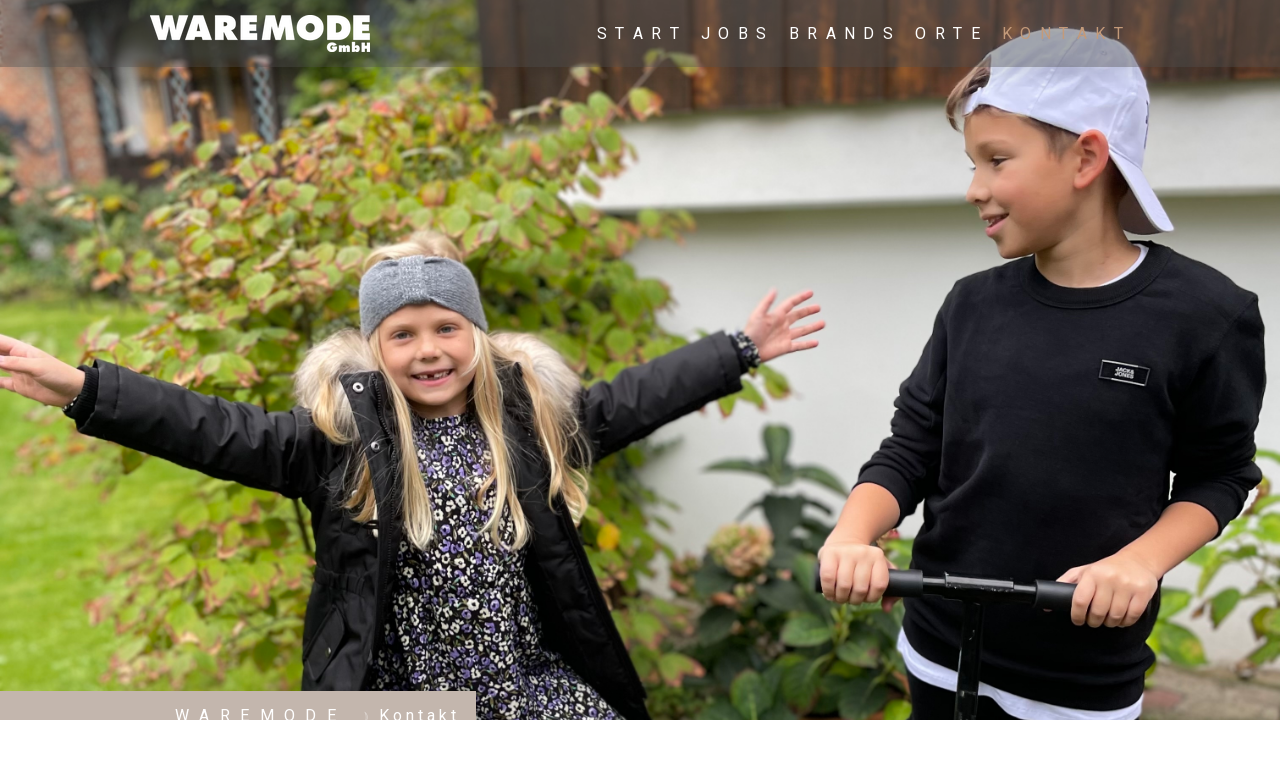

--- FILE ---
content_type: text/html; charset=UTF-8
request_url: https://www.waremode.de/k-o-n-t-a-k-t/
body_size: 7384
content:
<!DOCTYPE html>
<html lang="de-DE"><head>
    <meta charset="utf-8"/>
    <link rel="dns-prefetch preconnect" href="https://u.jimcdn.com/" crossorigin="anonymous"/>
<link rel="dns-prefetch preconnect" href="https://assets.jimstatic.com/" crossorigin="anonymous"/>
<link rel="dns-prefetch preconnect" href="https://image.jimcdn.com" crossorigin="anonymous"/>
<link rel="dns-prefetch preconnect" href="https://fonts.jimstatic.com" crossorigin="anonymous"/>
<meta name="viewport" content="width=device-width, initial-scale=1"/>
<meta http-equiv="X-UA-Compatible" content="IE=edge"/>
<meta name="description" content=""/>
<meta name="robots" content="index, follow, archive"/>
<meta property="st:section" content=""/>
<meta name="generator" content="Jimdo Creator"/>
<meta name="twitter:title" content="Kontakt"/>
<meta name="twitter:description" content="Waremode GmbH Bankplatz 2 38100 Braunschweig"/>
<meta name="twitter:card" content="summary_large_image"/>
<meta property="og:url" content="http://www.waremode.de/k-o-n-t-a-k-t/"/>
<meta property="og:title" content="Kontakt"/>
<meta property="og:description" content="Waremode GmbH Bankplatz 2 38100 Braunschweig"/>
<meta property="og:type" content="website"/>
<meta property="og:locale" content="de_DE"/>
<meta property="og:site_name" content="waremodes Webseite!"/>
<meta name="twitter:image" content="https://image.jimcdn.com/app/cms/image/transf/none/path/s11aae1285621ccd4/backgroundarea/i56adb8f080387317/version/1639484136/image.jpg"/>
<meta property="og:image" content="https://image.jimcdn.com/app/cms/image/transf/none/path/s11aae1285621ccd4/backgroundarea/i56adb8f080387317/version/1639484136/image.jpg"/>
<meta property="og:image:width" content="2000"/>
<meta property="og:image:height" content="1500"/>
<meta property="og:image:secure_url" content="https://image.jimcdn.com/app/cms/image/transf/none/path/s11aae1285621ccd4/backgroundarea/i56adb8f080387317/version/1639484136/image.jpg"/><title>Kontakt - waremodes Webseite!</title>
<link rel="icon" type="image/png" href="[data-uri]"/>
    
<link rel="canonical" href="https://www.waremode.de/k-o-n-t-a-k-t/"/>

        <script src="https://assets.jimstatic.com/ckies.js.7c38a5f4f8d944ade39b.js"></script>

        <script src="https://assets.jimstatic.com/cookieControl.js.b05bf5f4339fa83b8e79.js"></script>
    <script>window.CookieControlSet.setToOff();</script>

    <style>html,body{margin:0}.hidden{display:none}.n{padding:5px}#cc-website-title a {text-decoration: none}.cc-m-image-align-1{text-align:left}.cc-m-image-align-2{text-align:right}.cc-m-image-align-3{text-align:center}</style>

        <link href="https://u.jimcdn.com/cms/o/s11aae1285621ccd4/layout/dm_921ac1135c02e3b9905613aa33034065/css/layout.css?t=1691671540" rel="stylesheet" type="text/css" id="jimdo_layout_css"/>
<script>     /* <![CDATA[ */     /*!  loadCss [c]2014 @scottjehl, Filament Group, Inc.  Licensed MIT */     window.loadCSS = window.loadCss = function(e,n,t){var r,l=window.document,a=l.createElement("link");if(n)r=n;else{var i=(l.body||l.getElementsByTagName("head")[0]).childNodes;r=i[i.length-1]}var o=l.styleSheets;a.rel="stylesheet",a.href=e,a.media="only x",r.parentNode.insertBefore(a,n?r:r.nextSibling);var d=function(e){for(var n=a.href,t=o.length;t--;)if(o[t].href===n)return e.call(a);setTimeout(function(){d(e)})};return a.onloadcssdefined=d,d(function(){a.media=t||"all"}),a};     window.onloadCSS = function(n,o){n.onload=function(){n.onload=null,o&&o.call(n)},"isApplicationInstalled"in navigator&&"onloadcssdefined"in n&&n.onloadcssdefined(o)}     /* ]]> */ </script>     <script>
// <![CDATA[
onloadCSS(loadCss('https://assets.jimstatic.com/web.css.94de3f8b8fc5f64b610bc35fcd864f2a.css') , function() {
    this.id = 'jimdo_web_css';
});
// ]]>
</script>
<link href="https://assets.jimstatic.com/web.css.94de3f8b8fc5f64b610bc35fcd864f2a.css" rel="preload" as="style"/>
<noscript>
<link href="https://assets.jimstatic.com/web.css.94de3f8b8fc5f64b610bc35fcd864f2a.css" rel="stylesheet"/>
</noscript>
    <script>
    //<![CDATA[
        var jimdoData = {"isTestserver":false,"isLcJimdoCom":false,"isJimdoHelpCenter":false,"isProtectedPage":false,"cstok":"","cacheJsKey":"eb4c932991e4eaf741d3c68fe0b16534c237a641","cacheCssKey":"eb4c932991e4eaf741d3c68fe0b16534c237a641","cdnUrl":"https:\/\/assets.jimstatic.com\/","minUrl":"https:\/\/assets.jimstatic.com\/app\/cdn\/min\/file\/","authUrl":"https:\/\/a.jimdo.com\/","webPath":"https:\/\/www.waremode.de\/","appUrl":"https:\/\/a.jimdo.com\/","cmsLanguage":"de_DE","isFreePackage":false,"mobile":false,"isDevkitTemplateUsed":true,"isTemplateResponsive":true,"websiteId":"s11aae1285621ccd4","pageId":2744770325,"packageId":2,"shop":{"deliveryTimeTexts":{"1":"1 - 3 Tage Lieferzeit","2":"3 - 5 Tage Lieferzeit","3":"5 - 8 Tage Lieferzeit"},"checkoutButtonText":"Zur Kasse","isReady":false,"currencyFormat":{"pattern":"#,##0.00 \u00a4","convertedPattern":"#,##0.00 $","symbols":{"GROUPING_SEPARATOR":".","DECIMAL_SEPARATOR":",","CURRENCY_SYMBOL":"\u20ac"}},"currencyLocale":"de_DE"},"tr":{"gmap":{"searchNotFound":"Die angegebene Adresse konnte nicht gefunden werden.","routeNotFound":"Die Anfahrtsroute konnte nicht berechnet werden. M\u00f6gliche Gr\u00fcnde: Die Startadresse ist zu ungenau oder zu weit von der Zieladresse entfernt."},"shop":{"checkoutSubmit":{"next":"N\u00e4chster Schritt","wait":"Bitte warten"},"paypalError":"Da ist leider etwas schiefgelaufen. Bitte versuche es erneut!","cartBar":"Zum Warenkorb","maintenance":"Dieser Shop ist vor\u00fcbergehend leider nicht erreichbar. Bitte probieren Sie es sp\u00e4ter noch einmal.","addToCartOverlay":{"productInsertedText":"Der Artikel wurde dem Warenkorb hinzugef\u00fcgt.","continueShoppingText":"Weiter einkaufen","reloadPageText":"neu laden"},"notReadyText":"Dieser Shop ist noch nicht vollst\u00e4ndig eingerichtet.","numLeftText":"Mehr als {:num} Exemplare dieses Artikels sind z.Z. leider nicht verf\u00fcgbar.","oneLeftText":"Es ist leider nur noch ein Exemplar dieses Artikels verf\u00fcgbar."},"common":{"timeout":"Es ist ein Fehler aufgetreten. Die von dir ausgew\u00e4hlte Aktion wurde abgebrochen. Bitte versuche es in ein paar Minuten erneut."},"form":{"badRequest":"Es ist ein Fehler aufgetreten: Die Eingaben konnten leider nicht \u00fcbermittelt werden. Bitte versuche es sp\u00e4ter noch einmal!"}},"jQuery":"jimdoGen002","isJimdoMobileApp":false,"bgConfig":{"id":274620025,"type":"picture","options":{"fixed":true},"images":[{"id":11352136425,"url":"https:\/\/image.jimcdn.com\/app\/cms\/image\/transf\/none\/path\/s11aae1285621ccd4\/backgroundarea\/i56adb8f080387317\/version\/1639484136\/image.jpg","altText":"","focalPointX":57.767857142857138796898652799427509307861328125,"focalPointY":29.57589285714285409767398959957063198089599609375}]},"bgFullscreen":null,"responsiveBreakpointLandscape":767,"responsiveBreakpointPortrait":480,"copyableHeadlineLinks":false,"tocGeneration":false,"googlemapsConsoleKey":false,"loggingForAnalytics":false,"loggingForPredefinedPages":false,"isFacebookPixelIdEnabled":false,"userAccountId":"be8a6254-cb7d-49c9-aa08-745d2dfad1e7"};
    // ]]>
</script>

     <script> (function(window) { 'use strict'; var regBuff = window.__regModuleBuffer = []; var regModuleBuffer = function() { var args = [].slice.call(arguments); regBuff.push(args); }; if (!window.regModule) { window.regModule = regModuleBuffer; } })(window); </script>
    <script src="https://assets.jimstatic.com/web.js.58bdb3da3da85b5697c0.js" async="true"></script>
    <script src="https://assets.jimstatic.com/at.js.62588d64be2115a866ce.js"></script>
    
</head>

<body class="body cc-page j-m-gallery-styles j-m-video-styles j-m-hr-styles j-m-header-styles j-m-text-styles j-m-emotionheader-styles j-m-htmlCode-styles j-m-rss-styles j-m-form-styles j-m-table-styles j-m-textWithImage-styles j-m-downloadDocument-styles j-m-imageSubtitle-styles j-m-flickr-styles j-m-googlemaps-styles j-m-blogSelection-styles j-m-comment-styles-disabled j-m-jimdo-styles j-m-profile-styles j-m-guestbook-styles j-m-promotion-styles j-m-twitter-styles j-m-hgrid-styles j-m-shoppingcart-styles j-m-catalog-styles j-m-product-styles-disabled j-m-facebook-styles j-m-sharebuttons-styles j-m-formnew-styles j-m-callToAction-styles j-m-turbo-styles j-m-spacing-styles j-m-googleplus-styles j-m-dummy-styles j-m-search-styles j-m-booking-styles j-m-socialprofiles-styles j-footer-styles cc-pagemode-default cc-content-parent" id="page-2744770325">

<div id="cc-inner" class="cc-content-parent">

<input type="checkbox" id="jtpl-mobile-navigation__checkbox" class="jtpl-mobile-navigation__checkbox"/><!-- _main.sass --><div class="jtpl-main cc-content-parent">

  <!-- _background-area.sass -->
  <div class="jtpl-background-area" background-area="fullscreen"></div>
  <!-- END _background-area.sass -->

  <!-- _top-bar.sass -->
  <div class="jtpl-top-bar navigation-colors">
    <!-- _navigation.sass -->
    <label for="jtpl-mobile-navigation__checkbox" class="jtpl-mobile-navigation__label navigation-colors--transparency">
      <span class="jtpl-mobile-navigation__borders navigation-colors__menu-icon"></span>
    </label>
    <!-- END _navigation.sass -->

  </div>
  <!-- END _top-bar.sass -->


  <!-- _mobile-navigation.sass -->
  <nav class="jtpl-mobile-navigation navigation-colors navigation-colors--transparency"><div data-container="navigation"><div class="j-nav-variant-nested"><ul class="cc-nav-level-0 j-nav-level-0"><li id="cc-nav-view-2744770125" class="jmd-nav__list-item-0"><a href="/" data-link-title="S t a r t">S t a r t</a></li><li id="cc-nav-view-2748550525" class="jmd-nav__list-item-0"><a href="/j-o-b-s/" data-link-title="J o b s">J o b s</a></li><li id="cc-nav-view-2747186625" class="jmd-nav__list-item-0"><a href="/b-r-a-n-d-s/" data-link-title="B r a n d s">B r a n d s</a></li><li id="cc-nav-view-2770063425" class="jmd-nav__list-item-0"><a href="/o-r-t-e/" data-link-title="O r t e">O r t e</a></li><li id="cc-nav-view-2744770325" class="jmd-nav__list-item-0 cc-nav-current j-nav-current jmd-nav__item--current"><a href="/k-o-n-t-a-k-t/" data-link-title="K o n t a k t" class="cc-nav-current j-nav-current jmd-nav__link--current">K o n t a k t</a></li></ul></div></div>
  </nav><!-- END _mobile-navigation.sass --><!-- _header.sass --><header class="jtpl-header navigation-colors"><div class="jtpl-header__inner alignment-options navigation-vertical-alignment">
      <div class="jtpl-logo">
        <div id="cc-website-logo" class="cc-single-module-element"><div id="cc-m-14337506225" class="j-module n j-imageSubtitle"><div class="cc-m-image-container"><figure class="cc-imagewrapper cc-m-image-align-3">
<a href="https://www.waremode.de/" target="_self"><img srcset="https://image.jimcdn.com/app/cms/image/transf/dimension=220x10000:format=png/path/s11aae1285621ccd4/image/id4c87cb8cdde4573/version/1473506767/image.png 220w, https://image.jimcdn.com/app/cms/image/transf/dimension=320x10000:format=png/path/s11aae1285621ccd4/image/id4c87cb8cdde4573/version/1473506767/image.png 320w, https://image.jimcdn.com/app/cms/image/transf/dimension=440x10000:format=png/path/s11aae1285621ccd4/image/id4c87cb8cdde4573/version/1473506767/image.png 440w" sizes="(min-width: 220px) 220px, 100vw" id="cc-m-imagesubtitle-image-14337506225" src="https://image.jimcdn.com/app/cms/image/transf/dimension=220x10000:format=png/path/s11aae1285621ccd4/image/id4c87cb8cdde4573/version/1473506767/image.png" alt="waremodes Webseite!" class="" data-src-width="698" data-src-height="116" data-src="https://image.jimcdn.com/app/cms/image/transf/dimension=220x10000:format=png/path/s11aae1285621ccd4/image/id4c87cb8cdde4573/version/1473506767/image.png" data-image-id="8851452025"/></a>    

</figure>
</div>
<div class="cc-clear"></div>
<script id="cc-m-reg-14337506225">// <![CDATA[

    window.regModule("module_imageSubtitle", {"data":{"imageExists":true,"hyperlink":"http:\/\/page-1981886422\/","hyperlink_target":"","hyperlinkAsString":"","pinterest":"0","id":14337506225,"widthEqualsContent":"0","resizeWidth":"220","resizeHeight":37},"id":14337506225});
// ]]>
</script></div></div>
      </div>

      <!-- _navigation.sass -->
      <nav class="jtpl-navigation"><div class="jtpl-navigation__inner navigation-alignment" data-dropdown="true" data-main="true">
          <div data-container="navigation"><div class="j-nav-variant-nested"><ul class="cc-nav-level-0 j-nav-level-0"><li id="cc-nav-view-2744770125" class="jmd-nav__list-item-0"><a href="/" data-link-title="S t a r t">S t a r t</a></li><li id="cc-nav-view-2748550525" class="jmd-nav__list-item-0"><a href="/j-o-b-s/" data-link-title="J o b s">J o b s</a></li><li id="cc-nav-view-2747186625" class="jmd-nav__list-item-0"><a href="/b-r-a-n-d-s/" data-link-title="B r a n d s">B r a n d s</a></li><li id="cc-nav-view-2770063425" class="jmd-nav__list-item-0"><a href="/o-r-t-e/" data-link-title="O r t e">O r t e</a></li><li id="cc-nav-view-2744770325" class="jmd-nav__list-item-0 cc-nav-current j-nav-current jmd-nav__item--current"><a href="/k-o-n-t-a-k-t/" data-link-title="K o n t a k t" class="cc-nav-current j-nav-current jmd-nav__link--current">K o n t a k t</a></li></ul></div></div>
        </div>
      </nav><!-- END _navigation.sass -->
</div>
  </header><div class="jtpl-header--image" background-area="stripe" background-area-default=""></div>

  <!-- END _header.sass -->

  <!-- _section-main.sass -->
  <div class="jtpl-section-main content-options-box cc-content-parent">

    <!-- _breadcrumb.sass -->
    <div class="jtpl-breadcrumb alignment-options">
      <div class="jtpl-breadcrumb__inner flex-background-options">
        <div class="jtpl-breadcrumb__title-navigation-gutter">
          <!-- _section-main.sass -->
          <div class="jtpl-title">
            <div id="cc-website-title" class="cc-single-module-element"><div id="cc-m-14337506125" class="j-module n j-header"><a href="https://www.waremode.de/"><span class="cc-within-single-module-element j-website-title-content" id="cc-m-header-14337506125">w a r e m o d e</span></a></div></div>
          </div>
          <!-- END _section-main.sass -->
          <div class="jtpl-breadcrumb__navigation breadcrumb-options">
            <div data-container="navigation"><div class="j-nav-variant-breadcrumb"><ol itemscope="true" itemtype="http://schema.org/BreadcrumbList"><li itemscope="true" itemprop="itemListElement" itemtype="http://schema.org/ListItem" class="cc-nav-current j-nav-current"><a href="/k-o-n-t-a-k-t/" data-link-title="K o n t a k t" itemprop="item" class="cc-nav-current j-nav-current"><span itemprop="name">K o n t a k t</span></a><meta itemprop="position" content="1"/></li></ol></div></div>
          </div>
        </div>
      </div>
    </div>
    <!-- END _breadcrumb.sass -->

    <div class="jtpl-content alignment-options content-options-inner cc-content-parent">
      <div id="content_area" data-container="content"><div id="content_start"></div>
        
        <div id="cc-matrix-4322983625"><div id="cc-m-14337505025" class="j-module n j-header "><h1 class="" id="cc-m-header-14337505025">Kontakt</h1></div><div id="cc-m-14337505125" class="j-module n j-hgrid ">    <div class="cc-m-hgrid-column" style="width: 18.41%;">
        <div id="cc-matrix-4322985225"><div id="cc-m-14368087525" class="j-module n j-imageSubtitle "><figure class="cc-imagewrapper cc-m-image-align-1 cc-m-width-maxed">
<img srcset="https://image.jimcdn.com/app/cms/image/transf/dimension=165x10000:format=png/path/s11aae1285621ccd4/image/i46e62e89fde5272e/version/1473710503/image.png 165w, https://image.jimcdn.com/app/cms/image/transf/dimension=320x10000:format=png/path/s11aae1285621ccd4/image/i46e62e89fde5272e/version/1473710503/image.png 320w, https://image.jimcdn.com/app/cms/image/transf/dimension=330x10000:format=png/path/s11aae1285621ccd4/image/i46e62e89fde5272e/version/1473710503/image.png 330w" sizes="(min-width: 165px) 165px, 100vw" id="cc-m-imagesubtitle-image-14368087525" src="https://image.jimcdn.com/app/cms/image/transf/dimension=165x10000:format=png/path/s11aae1285621ccd4/image/i46e62e89fde5272e/version/1473710503/image.png" alt="" class="" data-src-width="698" data-src-height="116" data-src="https://image.jimcdn.com/app/cms/image/transf/dimension=165x10000:format=png/path/s11aae1285621ccd4/image/i46e62e89fde5272e/version/1473710503/image.png" data-image-id="8867247125"/>    

</figure>

<div class="cc-clear"></div>
<script id="cc-m-reg-14368087525">// <![CDATA[

    window.regModule("module_imageSubtitle", {"data":{"imageExists":true,"hyperlink":"","hyperlink_target":"","hyperlinkAsString":"","pinterest":"0","id":14368087525,"widthEqualsContent":"1","resizeWidth":"165","resizeHeight":28},"id":14368087525});
// ]]>
</script></div><div id="cc-m-14337505325" class="j-module n j-hr ">    <hr/>
</div><div id="cc-m-14337505425" class="j-module n j-text "><p>
     
</p>

<p>
    Waremode GmbH
</p>

<p>
    Bankplatz 2
</p>

<p>
    38100 Braunschweig
</p>

<p>
     
</p></div><div id="cc-m-14337505725" class="j-module n j-text "><p>
     
</p>

<p>
    Tel: 0531 / 877 399
</p>

<p>
     
</p>

<p>
    Oder per Kontaktformular.
</p></div></div>    </div>
            <div class="cc-m-hgrid-separator" data-display="cms-only"><div></div></div>
        <div class="cc-m-hgrid-column" style="width: 9.99%;">
        <div id="cc-matrix-4322985325"></div>    </div>
            <div class="cc-m-hgrid-separator" data-display="cms-only"><div></div></div>
        <div class="cc-m-hgrid-column last" style="width: 67.57%;">
        <div id="cc-matrix-4322985425"><div id="cc-m-14337505825" class="j-module n j-formnew ">
<form action="" method="post" id="cc-m-form-14337505825" class="cc-m-form cc-m-form-layout-1">
    <div class="cc-m-form-loading"></div>

    <div class="cc-m-form-view-sortable">
<div class="cc-m-form-view-element cc-m-form-text cc-m-required" data-action="element">
    <label for="mc0a9e3d918c456f90">
        <div>Name</div>
        </label>
    <div class="cc-m-form-view-input-wrapper">
                <input type="text" name="mc0a9e3d918c456f90" value="" id="mc0a9e3d918c456f90" style="width: 50%;"/>
    </div>
</div><div class="cc-m-form-view-element cc-m-form-email cc-m-required" data-action="element">
    <label for="mc0a9e3d918c456f91">
        <div>E-Mail</div>
        </label>
    <div class="cc-m-form-view-input-wrapper">
                <input type="email" autocorrect="off" autocapitalize="off" name="mc0a9e3d918c456f91" value="" style="width: 50%;" id="mc0a9e3d918c456f91"/>
    </div>
</div><div class="cc-m-form-view-element cc-m-form-textarea cc-m-required" data-action="element">
    <label for="mc0a9e3d918c456f92">
        <div>Nachricht</div>
        </label>
    <div class="cc-m-form-view-input-wrapper">
                <textarea name="mc0a9e3d918c456f92" rows="6" style="width: 100%;" id="mc0a9e3d918c456f92"></textarea>
    </div>
</div>    </div>
<div class="cc-m-form-view-element cc-m-form-submit" data-action="element">
    <label></label>
    <div class="cc-m-form-view-input-wrapper">
        <div>
    <label for="mc0a9e3d918c456f9_dataprivacy">
        Es gilt unsere <a href="/j/privacy" target="_blank">Datenschutzerklärung</a>    </label>
</div>

<input type="submit" value="absenden" data-action="formButton"/>
    </div>
</div>
    <p class="cc-m-form-note">
        <strong>Hinweis:</strong>
        Bitte die mit <span class="j-m-required">*</span> gekennzeichneten Felder ausfüllen.    </p>
</form>
<script id="cc-m-reg-14337505825">// <![CDATA[

    window.regModule("module_formnew", {"withinCms":false,"selector":"#cc-m-form-14337505825","structure":[{"type":"text","label":"Name","params":{"width":"50"},"rules":{"required":"The field \"{label}\" is required, please fill it out."}},{"type":"email","label":"E-Mail","params":{"width":"50"},"rules":{"required":"Bitte eine Eingabe f\u00fcr das Feld \"E-Mail\" machen.","email":"Please enter an valid email address. "}},{"type":"textarea","label":"Nachricht","params":{"rows":"6","width":"100"},"rules":{"required":"Bitte eine Eingabe f\u00fcr das Feld \"Nachricht\" machen."}}],"moduleIdObfuscated":"mc0a9e3d918c456f9","id":14337505825});
// ]]>
</script></div></div>    </div>
    
<div class="cc-m-hgrid-overlay" data-display="cms-only"></div>

<br class="cc-clear"/>

</div><div id="cc-m-14337505925" class="j-module n j-spacing ">
    <div class="cc-m-spacer" style="height: 30px;">
    
</div>

</div></div>
        
        </div>
    </div>
    <!-- END _section-main.sass -->

  </div>

  <!-- _section-aside.sass -->
  <div class="jtpl-section-aside">

    <aside class="jtpl-sidebar sidebar-options"><div class="jtpl-sidebar__inner alignment-options">
        <div data-container="sidebar"><div id="cc-matrix-4322985525"><div id="cc-m-18383866125" class="j-module n j-imageSubtitle "></div></div></div>
      </div>
    </aside><footer class="jtpl-footer footer-options"><div class="jtpl-footer__inner alignment-options">
        <div id="contentfooter" data-container="footer">

    
    <div class="j-meta-links">
        <a href="/about/">Impressum</a> | <a href="//www.waremode.de/j/privacy">Datenschutz</a> | <a href="/sitemap/">Sitemap</a>    </div>

    <div class="j-admin-links">
            
    <span class="loggedout">
        <a rel="nofollow" id="login" href="/login">Anmelden</a>
    </span>

<span class="loggedin">
    <a rel="nofollow" id="logout" target="_top" href="https://cms.e.jimdo.com/app/cms/logout.php">
        Abmelden    </a>
    |
    <a rel="nofollow" id="edit" target="_top" href="https://a.jimdo.com/app/auth/signin/jumpcms/?page=2744770325">Bearbeiten</a>
</span>
        </div>

    
</div>

      </div>
    </footer><!-- END _section-aside.sass -->
</div>


  <!-- _cart.sass -->
  <div class="jtpl-cart">
    
  </div>
  <!-- END _cart.sass -->

</div>
<!-- END main.sass -->

</div>
<div id="loginbox" class="hidden">

    <div id="loginbox-header">

    <a class="cc-close" title="Dieses Element zuklappen" href="#">zuklappen</a>

    <div class="c"></div>

</div>

<div id="loginbox-content">

        <div id="resendpw"></div>

        <div id="loginboxOuter"></div>
    </div>
</div>
<div id="loginbox-darklayer" class="hidden"></div>
<script>// <![CDATA[

    window.regModule("web_login", {"url":"https:\/\/www.waremode.de\/","pageId":2744770325});
// ]]>
</script>




</body>
</html>
